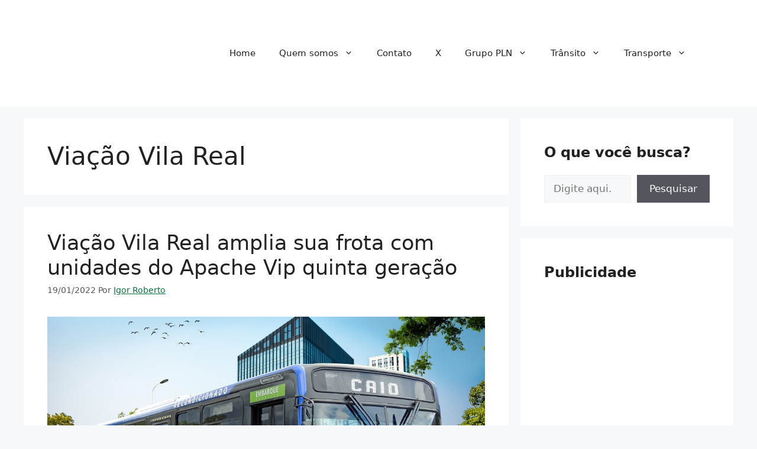

--- FILE ---
content_type: text/html; charset=utf-8
request_url: https://www.google.com/recaptcha/api2/aframe
body_size: 269
content:
<!DOCTYPE HTML><html><head><meta http-equiv="content-type" content="text/html; charset=UTF-8"></head><body><script nonce="KoDxQ6EwhKJWTN54QKREJQ">/** Anti-fraud and anti-abuse applications only. See google.com/recaptcha */ try{var clients={'sodar':'https://pagead2.googlesyndication.com/pagead/sodar?'};window.addEventListener("message",function(a){try{if(a.source===window.parent){var b=JSON.parse(a.data);var c=clients[b['id']];if(c){var d=document.createElement('img');d.src=c+b['params']+'&rc='+(localStorage.getItem("rc::a")?sessionStorage.getItem("rc::b"):"");window.document.body.appendChild(d);sessionStorage.setItem("rc::e",parseInt(sessionStorage.getItem("rc::e")||0)+1);localStorage.setItem("rc::h",'1769013340875');}}}catch(b){}});window.parent.postMessage("_grecaptcha_ready", "*");}catch(b){}</script></body></html>